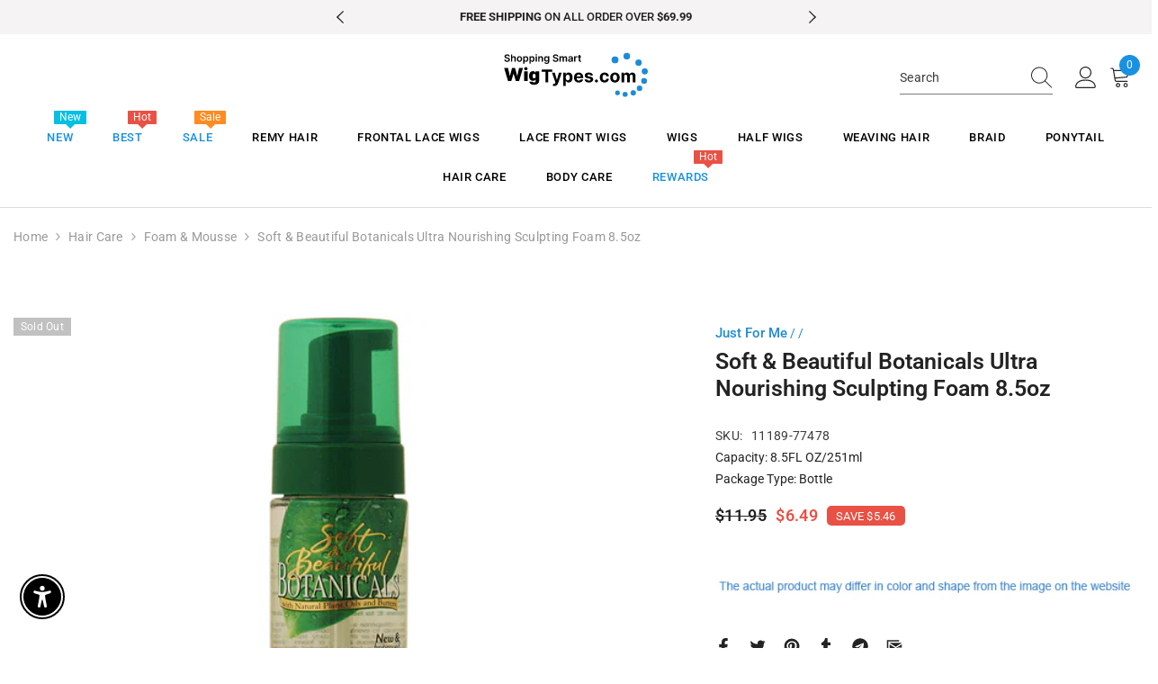

--- FILE ---
content_type: text/css
request_url: https://www.wigtypes.com/cdn/shop/t/16/assets/component-header-basic.css?v=140483151432963655321702395634
body_size: 563
content:
.section-header-basic{position:relative;z-index:21}.header-basic{background:var(--bg-color);padding:var(--p-top) 0 var(--p-bottom)}.header-basic__content{display:flex;flex-wrap:nowrap;align-items:center;justify-content:space-between}.header-basic__item{text-align:center}.header-basic__item:first-child{text-align:left}.header-basic__item:last-child{text-align:right}.header-basic__item .header-top--right .cart-count-bubble{position:absolute;top:-14px;right:-2px;font-size:max(12px,calc(var(--font-body-size) - 4px));line-height:23px;height:23px}.header-basic__item .customer-service-text{width:calc(100% - 120px);margin-right:0;margin-left:22px;letter-spacing:0}.header-basic__item .customer-service-text>*{margin:0;line-height:max(120%,var(--body-line-height))}.header-basic__item .customer-service-text *{color:var(--text-color)}.template-index #shopify-section-header-05 .header-05.enable_parallax.loading-css{animation:slowShow .25s .55s ease-in forwards}.header-basic__item .search_details .search-modal__form{background-color:var(--bg-search-color);border-bottom:1px solid var(--search-border-color)}.header-basic__item .search-modal__form .search__input{color:var(--search-color)}.header-basic__item .search-modal__form ::-webkit-input-placeholder{color:var(--search-color)}.header-basic__item .search-modal__form ::-moz-placeholder{color:var(--search-color)}.header-basic__item .search-modal__form :-ms-input-placeholder{color:var(--search-color)}.header-basic__item .search-modal__form :-moz-placeholder{color:var(--search-color)}.header-basic__item .search-modal__form .search__button{color:var(--search-icon-color)}.header-basic__item .halo-top-language .dropdown-toggle .text,.header-basic__item .halo-top-currency .dropdown-toggle .text,.header-basic__item .halo-top-language .text+svg,.header-basic__item .halo-top-currency .text+svg{color:var(--la-cu-color)}.header-basic__item .halo-currency .currency-menu .dropdown-item .text:before{background:var(--la-cu-color)}.header-basic__item .top-language-currency .halo-top-language+.halo-top-currency>.currency-dropdown:before{background-color:var(--la-cu-color)}.header-basic__item .dropdown-language .localization-form .disclosure__link.disclosure__link--active,.header-basic__item .dropdown-language .localization-form .disclosure__link:hover{color:var(--la-cu-color)}.header-basic__item .header__icon--cart .cart-count-bubble{display:flex!important;align-content:center;justify-content:center;align-items:center;background-color:var(--cart-bg-item);color:var(--cart-color-item)}.header-basic__item .header__icon .icon{fill:var(--text-color)}.header-basic__item .header__iconItem+.header__iconItem{margin-left:25px}@media (min-width: 1025px){.template-index .header-basic--transparent{width:100%;position:absolute;background:transparent}.template-index .shb-transparent+.section-header-navigation [class*=--transparent]:not(.has-top){opacity:0}.header-basic .container-full{padding-left:var(--spacing-l-r);padding-right:var(--spacing-l-r);overflow:initial}.header-basic__item{-webkit-box-flex:0;-ms-flex:0 0 33.333333%;flex:0 0 33.333333%;max-width:33.333333%}.header-basic__item .header-top-right-group{justify-content:flex-start}.header-basic__item .header__logo{width:var(--logo-width);display:inline-block}.header-basic__item .header__heading .h2{font-size:var(--logo-font-size);font-weight:var(--logo-font-weight);color:var(--logo-color);white-space:normal}.header-basic__item .header__heading .h2 svg{width:var(--logo-svg-width)}.header-basic__item .header-language_currency .top-language-currency .dropdown-currency{visibility:hidden}.header-basic__item .header-language_currency .dropdown-currency.show,.header-basic__item .header-language_currency .dropdown-language.show{top:100%;opacity:1;visibility:visible}.header-basic__item .header-language_currency .top-language-currency .dropdown-currency,.header-basic__item .header-language_currency .top-language-currency .dropdown-language{right:auto;left:0}.header-basic__item .header-language_currency .top-language-currency.show .dropdown-currency,.header-basic__item .header-language_currency .top-language-currency.show .dropdown-language{top:calc(100% + 4px);right:auto;left:0;opacity:1;z-index:9;visibility:visible;pointer-events:auto}.header-basic__item .header-language_currency .top-language-currency.show .dropdown-currency{left:100px}.header-basic__item .top-language-currency{position:relative;min-width:112px}.header-basic__item .top-language-currency.enable-currency .halo-top-language .text+svg{display:none}.header-basic__item .top-language-currency.enable-currency .halo-top-language .disclosure__button .text{margin-left:10px;margin-right:0}.header-basic__item .top-language-currency .halo-top-language .disclosure__button{padding-right:0}.header-basic__item .top-language-currency .halo-top-currency .dropdown-label .icon{display:none}.header-basic__item .top-language-currency .halo-top-language+.halo-top-currency{margin-left:1px;padding-left:8px}.header-basic__item .top-language-currency .halo-top-currency,.header-basic__item .top-language-currency .halo-top-language{position:initial}.header-basic__item .top-language-currency .halo-top-language+.halo-top-currency>.currency-dropdown{position:relative}.header-basic__item .top-language-currency .halo-top-language+.halo-top-currency>.currency-dropdown:before{position:absolute;content:"";top:4px;left:-4px;width:1px;height:16px;opacity:.4}.header-basic__item .top-language-currency .halo-top-currency .text,.header-basic__item .top-language-currency .halo-top-language .text{font-weight:var(--font-weight-normal)}.header-basic__item .header-top--right .customer-links{margin-left:0}.header-basic__item .header-top--right .header__icon--wishlist{margin-left:23px}.header-basic__item .header-top--right .header__icon--cart{margin-left:14px}.header-basic__item .header-top--right .customer-links .icon{width:24px;height:24px;position:relative;top:-1px}.header-basic__item .header-top--right .header__icon--wishlist .icon,.header-basic__item .header-top--right .header__icon--cart .icon{width:24px;height:24px}.header-basic__item .header-top--right .header__search .search-modal__form .search__button svg{width:23px;height:24px;right:-3px;transform:none}.header-basic__item .header-top--right .header__search .search-modal__form{max-width:170px}.header-basic__item .header-top--right .header__search .search-modal__form .search__input{padding-left:0}.header-basic__item .header-top--right .quickSearchResultsWrap{top:calc(100% + 10px);width:610px;left:auto;right:0;box-shadow:0 1px 4px #00000026}.header-basic__item .header-top--right .quickSearchResultsBlock .search-block-title{font-weight:var(--font-weight-semibold);text-transform:capitalize}}@media screen and (max-width: 1024px){.section-header-basic{display:none}}
/*# sourceMappingURL=/cdn/shop/t/16/assets/component-header-basic.css.map?v=140483151432963655321702395634 */
